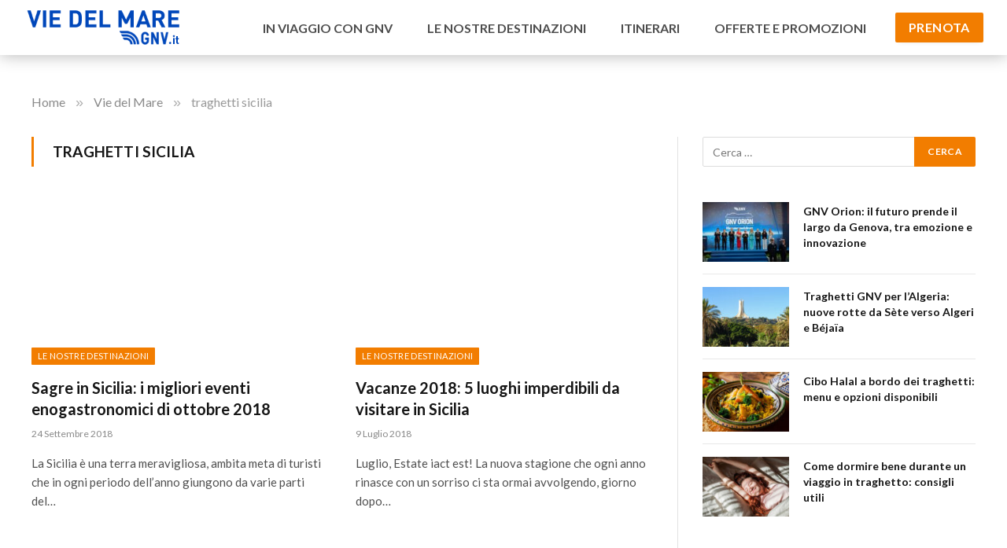

--- FILE ---
content_type: text/html; charset=UTF-8
request_url: https://viedelmare.gnv.it/tag/traghetti-sicilia/page/2/
body_size: 12365
content:
<!DOCTYPE html>
<html lang="it-IT" class="s-light site-s-light">

<head>

	<meta charset="UTF-8" />
	<meta name="viewport" content="width=device-width, initial-scale=1" />
	<!-- Google Tag Manager -->
<script>(function(w,d,s,l,i){w[l]=w[l]||[];w[l].push({'gtm.start':
new Date().getTime(),event:'gtm.js'});var f=d.getElementsByTagName(s)[0],
j=d.createElement(s),dl=l!='dataLayer'?'&l='+l:'';j.async=true;j.src=
'https://www.googletagmanager.com/gtm.js?id='+i+dl;f.parentNode.insertBefore(j,f);
})(window,document,'script','dataLayer','GTM-5NJCQ9');</script>
<!-- End Google Tag Manager -->

	<meta name='robots' content='noindex, follow' />

	<!-- This site is optimized with the Yoast SEO plugin v26.8 - https://yoast.com/product/yoast-seo-wordpress/ -->
	<title>traghetti sicilia Archivi | Pagina 2 di 2 | Vie Del Mare</title>
	<meta property="og:locale" content="it_IT" />
	<meta property="og:type" content="article" />
	<meta property="og:title" content="traghetti sicilia Archivi | Pagina 2 di 2 | Vie Del Mare" />
	<meta property="og:url" content="https://viedelmare.gnv.it/tag/traghetti-sicilia/" />
	<meta property="og:site_name" content="Vie Del Mare" />
	<meta name="twitter:card" content="summary_large_image" />
	<script type="application/ld+json" class="yoast-schema-graph">{"@context":"https://schema.org","@graph":[{"@type":"CollectionPage","@id":"https://viedelmare.gnv.it/tag/traghetti-sicilia/","url":"https://viedelmare.gnv.it/tag/traghetti-sicilia/page/2/","name":"traghetti sicilia Archivi | Pagina 2 di 2 | Vie Del Mare","isPartOf":{"@id":"https://viedelmare.gnv.it/#website"},"primaryImageOfPage":{"@id":"https://viedelmare.gnv.it/tag/traghetti-sicilia/page/2/#primaryimage"},"image":{"@id":"https://viedelmare.gnv.it/tag/traghetti-sicilia/page/2/#primaryimage"},"thumbnailUrl":"","breadcrumb":{"@id":"https://viedelmare.gnv.it/tag/traghetti-sicilia/page/2/#breadcrumb"},"inLanguage":"it-IT"},{"@type":"ImageObject","inLanguage":"it-IT","@id":"https://viedelmare.gnv.it/tag/traghetti-sicilia/page/2/#primaryimage","url":"","contentUrl":""},{"@type":"BreadcrumbList","@id":"https://viedelmare.gnv.it/tag/traghetti-sicilia/page/2/#breadcrumb","itemListElement":[{"@type":"ListItem","position":1,"name":"Viedelmare","item":"https://viedelmare.gnv.it/"},{"@type":"ListItem","position":2,"name":"traghetti sicilia"}]},{"@type":"WebSite","@id":"https://viedelmare.gnv.it/#website","url":"https://viedelmare.gnv.it/","name":"Vie Del Mare","description":"GNV.it","potentialAction":[{"@type":"SearchAction","target":{"@type":"EntryPoint","urlTemplate":"https://viedelmare.gnv.it/?s={search_term_string}"},"query-input":{"@type":"PropertyValueSpecification","valueRequired":true,"valueName":"search_term_string"}}],"inLanguage":"it-IT"}]}</script>
	<!-- / Yoast SEO plugin. -->


<link rel='dns-prefetch' href='//fonts.googleapis.com' />
<style id='wp-img-auto-sizes-contain-inline-css' type='text/css'>
img:is([sizes=auto i],[sizes^="auto," i]){contain-intrinsic-size:3000px 1500px}
/*# sourceURL=wp-img-auto-sizes-contain-inline-css */
</style>
<style id='wp-emoji-styles-inline-css' type='text/css'>

	img.wp-smiley, img.emoji {
		display: inline !important;
		border: none !important;
		box-shadow: none !important;
		height: 1em !important;
		width: 1em !important;
		margin: 0 0.07em !important;
		vertical-align: -0.1em !important;
		background: none !important;
		padding: 0 !important;
	}
/*# sourceURL=wp-emoji-styles-inline-css */
</style>
<link rel='stylesheet' id='wp-block-library-css' href='https://viedelmare.gnv.it/wp-includes/css/dist/block-library/style.min.css?ver=6.9' type='text/css' media='all' />
<style id='classic-theme-styles-inline-css' type='text/css'>
/*! This file is auto-generated */
.wp-block-button__link{color:#fff;background-color:#32373c;border-radius:9999px;box-shadow:none;text-decoration:none;padding:calc(.667em + 2px) calc(1.333em + 2px);font-size:1.125em}.wp-block-file__button{background:#32373c;color:#fff;text-decoration:none}
/*# sourceURL=/wp-includes/css/classic-themes.min.css */
</style>
<style id='global-styles-inline-css' type='text/css'>
:root{--wp--preset--aspect-ratio--square: 1;--wp--preset--aspect-ratio--4-3: 4/3;--wp--preset--aspect-ratio--3-4: 3/4;--wp--preset--aspect-ratio--3-2: 3/2;--wp--preset--aspect-ratio--2-3: 2/3;--wp--preset--aspect-ratio--16-9: 16/9;--wp--preset--aspect-ratio--9-16: 9/16;--wp--preset--color--black: #000000;--wp--preset--color--cyan-bluish-gray: #abb8c3;--wp--preset--color--white: #ffffff;--wp--preset--color--pale-pink: #f78da7;--wp--preset--color--vivid-red: #cf2e2e;--wp--preset--color--luminous-vivid-orange: #ff6900;--wp--preset--color--luminous-vivid-amber: #fcb900;--wp--preset--color--light-green-cyan: #7bdcb5;--wp--preset--color--vivid-green-cyan: #00d084;--wp--preset--color--pale-cyan-blue: #8ed1fc;--wp--preset--color--vivid-cyan-blue: #0693e3;--wp--preset--color--vivid-purple: #9b51e0;--wp--preset--gradient--vivid-cyan-blue-to-vivid-purple: linear-gradient(135deg,rgb(6,147,227) 0%,rgb(155,81,224) 100%);--wp--preset--gradient--light-green-cyan-to-vivid-green-cyan: linear-gradient(135deg,rgb(122,220,180) 0%,rgb(0,208,130) 100%);--wp--preset--gradient--luminous-vivid-amber-to-luminous-vivid-orange: linear-gradient(135deg,rgb(252,185,0) 0%,rgb(255,105,0) 100%);--wp--preset--gradient--luminous-vivid-orange-to-vivid-red: linear-gradient(135deg,rgb(255,105,0) 0%,rgb(207,46,46) 100%);--wp--preset--gradient--very-light-gray-to-cyan-bluish-gray: linear-gradient(135deg,rgb(238,238,238) 0%,rgb(169,184,195) 100%);--wp--preset--gradient--cool-to-warm-spectrum: linear-gradient(135deg,rgb(74,234,220) 0%,rgb(151,120,209) 20%,rgb(207,42,186) 40%,rgb(238,44,130) 60%,rgb(251,105,98) 80%,rgb(254,248,76) 100%);--wp--preset--gradient--blush-light-purple: linear-gradient(135deg,rgb(255,206,236) 0%,rgb(152,150,240) 100%);--wp--preset--gradient--blush-bordeaux: linear-gradient(135deg,rgb(254,205,165) 0%,rgb(254,45,45) 50%,rgb(107,0,62) 100%);--wp--preset--gradient--luminous-dusk: linear-gradient(135deg,rgb(255,203,112) 0%,rgb(199,81,192) 50%,rgb(65,88,208) 100%);--wp--preset--gradient--pale-ocean: linear-gradient(135deg,rgb(255,245,203) 0%,rgb(182,227,212) 50%,rgb(51,167,181) 100%);--wp--preset--gradient--electric-grass: linear-gradient(135deg,rgb(202,248,128) 0%,rgb(113,206,126) 100%);--wp--preset--gradient--midnight: linear-gradient(135deg,rgb(2,3,129) 0%,rgb(40,116,252) 100%);--wp--preset--font-size--small: 13px;--wp--preset--font-size--medium: 20px;--wp--preset--font-size--large: 36px;--wp--preset--font-size--x-large: 42px;--wp--preset--spacing--20: 0.44rem;--wp--preset--spacing--30: 0.67rem;--wp--preset--spacing--40: 1rem;--wp--preset--spacing--50: 1.5rem;--wp--preset--spacing--60: 2.25rem;--wp--preset--spacing--70: 3.38rem;--wp--preset--spacing--80: 5.06rem;--wp--preset--shadow--natural: 6px 6px 9px rgba(0, 0, 0, 0.2);--wp--preset--shadow--deep: 12px 12px 50px rgba(0, 0, 0, 0.4);--wp--preset--shadow--sharp: 6px 6px 0px rgba(0, 0, 0, 0.2);--wp--preset--shadow--outlined: 6px 6px 0px -3px rgb(255, 255, 255), 6px 6px rgb(0, 0, 0);--wp--preset--shadow--crisp: 6px 6px 0px rgb(0, 0, 0);}:where(.is-layout-flex){gap: 0.5em;}:where(.is-layout-grid){gap: 0.5em;}body .is-layout-flex{display: flex;}.is-layout-flex{flex-wrap: wrap;align-items: center;}.is-layout-flex > :is(*, div){margin: 0;}body .is-layout-grid{display: grid;}.is-layout-grid > :is(*, div){margin: 0;}:where(.wp-block-columns.is-layout-flex){gap: 2em;}:where(.wp-block-columns.is-layout-grid){gap: 2em;}:where(.wp-block-post-template.is-layout-flex){gap: 1.25em;}:where(.wp-block-post-template.is-layout-grid){gap: 1.25em;}.has-black-color{color: var(--wp--preset--color--black) !important;}.has-cyan-bluish-gray-color{color: var(--wp--preset--color--cyan-bluish-gray) !important;}.has-white-color{color: var(--wp--preset--color--white) !important;}.has-pale-pink-color{color: var(--wp--preset--color--pale-pink) !important;}.has-vivid-red-color{color: var(--wp--preset--color--vivid-red) !important;}.has-luminous-vivid-orange-color{color: var(--wp--preset--color--luminous-vivid-orange) !important;}.has-luminous-vivid-amber-color{color: var(--wp--preset--color--luminous-vivid-amber) !important;}.has-light-green-cyan-color{color: var(--wp--preset--color--light-green-cyan) !important;}.has-vivid-green-cyan-color{color: var(--wp--preset--color--vivid-green-cyan) !important;}.has-pale-cyan-blue-color{color: var(--wp--preset--color--pale-cyan-blue) !important;}.has-vivid-cyan-blue-color{color: var(--wp--preset--color--vivid-cyan-blue) !important;}.has-vivid-purple-color{color: var(--wp--preset--color--vivid-purple) !important;}.has-black-background-color{background-color: var(--wp--preset--color--black) !important;}.has-cyan-bluish-gray-background-color{background-color: var(--wp--preset--color--cyan-bluish-gray) !important;}.has-white-background-color{background-color: var(--wp--preset--color--white) !important;}.has-pale-pink-background-color{background-color: var(--wp--preset--color--pale-pink) !important;}.has-vivid-red-background-color{background-color: var(--wp--preset--color--vivid-red) !important;}.has-luminous-vivid-orange-background-color{background-color: var(--wp--preset--color--luminous-vivid-orange) !important;}.has-luminous-vivid-amber-background-color{background-color: var(--wp--preset--color--luminous-vivid-amber) !important;}.has-light-green-cyan-background-color{background-color: var(--wp--preset--color--light-green-cyan) !important;}.has-vivid-green-cyan-background-color{background-color: var(--wp--preset--color--vivid-green-cyan) !important;}.has-pale-cyan-blue-background-color{background-color: var(--wp--preset--color--pale-cyan-blue) !important;}.has-vivid-cyan-blue-background-color{background-color: var(--wp--preset--color--vivid-cyan-blue) !important;}.has-vivid-purple-background-color{background-color: var(--wp--preset--color--vivid-purple) !important;}.has-black-border-color{border-color: var(--wp--preset--color--black) !important;}.has-cyan-bluish-gray-border-color{border-color: var(--wp--preset--color--cyan-bluish-gray) !important;}.has-white-border-color{border-color: var(--wp--preset--color--white) !important;}.has-pale-pink-border-color{border-color: var(--wp--preset--color--pale-pink) !important;}.has-vivid-red-border-color{border-color: var(--wp--preset--color--vivid-red) !important;}.has-luminous-vivid-orange-border-color{border-color: var(--wp--preset--color--luminous-vivid-orange) !important;}.has-luminous-vivid-amber-border-color{border-color: var(--wp--preset--color--luminous-vivid-amber) !important;}.has-light-green-cyan-border-color{border-color: var(--wp--preset--color--light-green-cyan) !important;}.has-vivid-green-cyan-border-color{border-color: var(--wp--preset--color--vivid-green-cyan) !important;}.has-pale-cyan-blue-border-color{border-color: var(--wp--preset--color--pale-cyan-blue) !important;}.has-vivid-cyan-blue-border-color{border-color: var(--wp--preset--color--vivid-cyan-blue) !important;}.has-vivid-purple-border-color{border-color: var(--wp--preset--color--vivid-purple) !important;}.has-vivid-cyan-blue-to-vivid-purple-gradient-background{background: var(--wp--preset--gradient--vivid-cyan-blue-to-vivid-purple) !important;}.has-light-green-cyan-to-vivid-green-cyan-gradient-background{background: var(--wp--preset--gradient--light-green-cyan-to-vivid-green-cyan) !important;}.has-luminous-vivid-amber-to-luminous-vivid-orange-gradient-background{background: var(--wp--preset--gradient--luminous-vivid-amber-to-luminous-vivid-orange) !important;}.has-luminous-vivid-orange-to-vivid-red-gradient-background{background: var(--wp--preset--gradient--luminous-vivid-orange-to-vivid-red) !important;}.has-very-light-gray-to-cyan-bluish-gray-gradient-background{background: var(--wp--preset--gradient--very-light-gray-to-cyan-bluish-gray) !important;}.has-cool-to-warm-spectrum-gradient-background{background: var(--wp--preset--gradient--cool-to-warm-spectrum) !important;}.has-blush-light-purple-gradient-background{background: var(--wp--preset--gradient--blush-light-purple) !important;}.has-blush-bordeaux-gradient-background{background: var(--wp--preset--gradient--blush-bordeaux) !important;}.has-luminous-dusk-gradient-background{background: var(--wp--preset--gradient--luminous-dusk) !important;}.has-pale-ocean-gradient-background{background: var(--wp--preset--gradient--pale-ocean) !important;}.has-electric-grass-gradient-background{background: var(--wp--preset--gradient--electric-grass) !important;}.has-midnight-gradient-background{background: var(--wp--preset--gradient--midnight) !important;}.has-small-font-size{font-size: var(--wp--preset--font-size--small) !important;}.has-medium-font-size{font-size: var(--wp--preset--font-size--medium) !important;}.has-large-font-size{font-size: var(--wp--preset--font-size--large) !important;}.has-x-large-font-size{font-size: var(--wp--preset--font-size--x-large) !important;}
:where(.wp-block-post-template.is-layout-flex){gap: 1.25em;}:where(.wp-block-post-template.is-layout-grid){gap: 1.25em;}
:where(.wp-block-term-template.is-layout-flex){gap: 1.25em;}:where(.wp-block-term-template.is-layout-grid){gap: 1.25em;}
:where(.wp-block-columns.is-layout-flex){gap: 2em;}:where(.wp-block-columns.is-layout-grid){gap: 2em;}
:root :where(.wp-block-pullquote){font-size: 1.5em;line-height: 1.6;}
/*# sourceURL=global-styles-inline-css */
</style>
<link rel='stylesheet' id='smartmag-core-css' href='https://viedelmare.gnv.it/wp-content/themes/smart-mag/style.css?ver=5.2.0' type='text/css' media='all' />
<style id='smartmag-core-inline-css' type='text/css'>
:root { --c-main: #f27d00;
--c-main-rgb: 242,125,0;
--text-font: "Lato", system-ui, -apple-system, "Segoe UI", Arial, sans-serif;
--body-font: "Lato", system-ui, -apple-system, "Segoe UI", Arial, sans-serif; }
.breadcrumbs { margin-top: 50px; font-size: 16px; }
.smart-head-main .smart-head-mid { --head-h: 70px; background-color: #ffffff; }
.navigation-main .menu > li > a { font-size: 16px; text-transform: uppercase; letter-spacing: 0em; }
.navigation-main { --nav-items-space: 22px; }
.s-light .navigation-main { --c-nav: #4d4d4d; }
.mobile-menu { text-transform: uppercase; }
.smart-head-main { --c-hamburger: #0b244d; }
.smart-head-mobile { --c-hamburger: #0b244d; }
.smart-head .ts-button1 { font-family: "Lato", system-ui, -apple-system, "Segoe UI", Arial, sans-serif; font-size: 16px; }
.main-footer .upper-footer { background-color: #082d6b; }
.upper-footer { color: #ffffff; }
.main-footer .lower-footer { background-color: #0b244d; }
.lower-footer { color: #ffffff; }
.main-footer .lower-footer { --c-links: #ffffff; --c-foot-menu: #ffffff; }
.block-head-c .heading { font-size: 40px; text-transform: initial; }
.block-head-c { --space-below: 19px; }
.post-meta-single .meta-item, .post-meta-single .text-in { font-size: 16px; }
.entry-content { font-size: 18px; }
.site-s-light .entry-content { color: #4d4d4d; }
.site-s-light .post-content { --c-headings: #f27d00; }
.the-page-heading { font-size: 40px; }
.category .feat-grid { --grid-gap: 20px; }
@media (min-width: 940px) and (max-width: 1200px) { .navigation-main .menu > li > a { font-size: calc(10px + (16px - 10px) * .7); } }


/*# sourceURL=smartmag-core-inline-css */
</style>
<link rel='stylesheet' id='magnific-popup-css' href='https://viedelmare.gnv.it/wp-content/themes/smart-mag/css/lightbox.css?ver=5.2.0' type='text/css' media='all' />
<link rel='stylesheet' id='smartmag-icons-css' href='https://viedelmare.gnv.it/wp-content/themes/smart-mag/css/icons/icons.css?ver=5.2.0' type='text/css' media='all' />
<link rel='stylesheet' id='smart-mag-child-css' href='https://viedelmare.gnv.it/wp-content/themes/smart-mag-child/style.css?ver=1.0' type='text/css' media='all' />
<link rel='stylesheet' id='smartmag-gfonts-custom-css' href='https://fonts.googleapis.com/css?family=Lato%3A400%2C500%2C600%2C700' type='text/css' media='all' />
<script type="text/javascript" src="https://viedelmare.gnv.it/wp-includes/js/jquery/jquery.min.js?ver=3.7.1" id="jquery-core-js"></script>
<script type="text/javascript" src="https://viedelmare.gnv.it/wp-includes/js/jquery/jquery-migrate.min.js?ver=3.4.1" id="jquery-migrate-js"></script>
<link rel="https://api.w.org/" href="https://viedelmare.gnv.it/wp-json/" /><link rel="alternate" title="JSON" type="application/json" href="https://viedelmare.gnv.it/wp-json/wp/v2/tags/102" /><link rel="EditURI" type="application/rsd+xml" title="RSD" href="https://viedelmare.gnv.it/xmlrpc.php?rsd" />
<meta name="generator" content="WordPress 6.9" />

		<script>
		var BunyadSchemeKey = 'bunyad-scheme';
		(() => {
			const d = document.documentElement;
			const c = d.classList;
			const scheme = localStorage.getItem(BunyadSchemeKey);
			if (scheme) {
				d.dataset.origClass = c;
				scheme === 'dark' ? c.remove('s-light', 'site-s-light') : c.remove('s-dark', 'site-s-dark');
				c.add('site-s-' + scheme, 's-' + scheme);
			}
		})();
		</script>
		<meta name="generator" content="Elementor 3.33.4; features: additional_custom_breakpoints; settings: css_print_method-external, google_font-enabled, font_display-auto">
			<style>
				.e-con.e-parent:nth-of-type(n+4):not(.e-lazyloaded):not(.e-no-lazyload),
				.e-con.e-parent:nth-of-type(n+4):not(.e-lazyloaded):not(.e-no-lazyload) * {
					background-image: none !important;
				}
				@media screen and (max-height: 1024px) {
					.e-con.e-parent:nth-of-type(n+3):not(.e-lazyloaded):not(.e-no-lazyload),
					.e-con.e-parent:nth-of-type(n+3):not(.e-lazyloaded):not(.e-no-lazyload) * {
						background-image: none !important;
					}
				}
				@media screen and (max-height: 640px) {
					.e-con.e-parent:nth-of-type(n+2):not(.e-lazyloaded):not(.e-no-lazyload),
					.e-con.e-parent:nth-of-type(n+2):not(.e-lazyloaded):not(.e-no-lazyload) * {
						background-image: none !important;
					}
				}
			</style>
			<link rel="icon" href="https://viedelmare.gnv.it/wp-content/uploads/2021/05/favicon.png" sizes="32x32" />
<link rel="icon" href="https://viedelmare.gnv.it/wp-content/uploads/2021/05/favicon.png" sizes="192x192" />
<link rel="apple-touch-icon" href="https://viedelmare.gnv.it/wp-content/uploads/2021/05/favicon.png" />
<meta name="msapplication-TileImage" content="https://viedelmare.gnv.it/wp-content/uploads/2021/05/favicon.png" />


</head>

<body class="archive paged tag tag-traghetti-sicilia tag-102 paged-2 tag-paged-2 wp-theme-smart-mag wp-child-theme-smart-mag-child has-sb-sep layout-normal elementor-default elementor-kit-9284">
<!-- Google Tag Manager (noscript) -->
<noscript><iframe src="https://www.googletagmanager.com/ns.html?id=GTM-5NJCQ9"
height="0" width="0" style="display:none;visibility:hidden"></iframe></noscript>
<!-- End Google Tag Manager (noscript) -->


<div class="main-wrap">

	
<div class="off-canvas-backdrop"></div>
<div class="mobile-menu-container off-canvas hide-widgets-sm hide-menu-lg" id="off-canvas">

	<div class="off-canvas-head">
		<a href="#" class="close"><i class="tsi tsi-times"></i></a>

		<div class="ts-logo">
					</div>
	</div>

	<div class="off-canvas-content">

					<ul class="mobile-menu"></ul>
		
		
		
		<div class="spc-social spc-social-b smart-head-social">
		
			
				<a href="https://www.facebook.com/GNV/" class="link s-facebook" target="_blank" rel="noopener">
					<i class="icon tsi tsi-facebook"></i>
					<span class="visuallyhidden">Facebook</span>
				</a>
									
			
				<a href="https://twitter.com/GNVtraghetti" class="link s-twitter" target="_blank" rel="noopener">
					<i class="icon tsi tsi-twitter"></i>
					<span class="visuallyhidden">Twitter</span>
				</a>
									
			
				<a href="https://www.instagram.com/gnvferries/" class="link s-instagram" target="_blank" rel="noopener">
					<i class="icon tsi tsi-instagram"></i>
					<span class="visuallyhidden">Instagram</span>
				</a>
									
			
		</div>

		
	</div>

</div>
<div class="smart-head smart-head-b smart-head-main" id="smart-head" data-sticky="mid" data-sticky-type="fixed">
	
	<div class="smart-head-row smart-head-mid s-dark smart-head-row-full">

		<div class="inner full">

							
				<div class="items items-left ">
					<a href="https://viedelmare.gnv.it/" title="Vie Del Mare" rel="home" class="logo-link ts-logo">
		<span>
			
				
					
					<img src="https://viedelmare.gnv.it/wp-content/uploads/2021/05/Logo-VieDelMare-GNV_300.png" class="logo-image" alt="Vie Del Mare" />

									 
					</span>
	</a>				</div>

							
				<div class="items items-center empty">
								</div>

							
				<div class="items items-right ">
					<div class="nav-wrap">
		<nav class="navigation navigation-main nav-hov-a">
			<ul id="menu-main-menu" class="menu"><li id="menu-item-9296" class="menu-item menu-item-type-taxonomy menu-item-object-category menu-cat-11 menu-item-9296"><a href="https://viedelmare.gnv.it/in-viaggio-con-gnv/">In Viaggio con GNV</a></li>
<li id="menu-item-9297" class="menu-item menu-item-type-taxonomy menu-item-object-category menu-cat-3 menu-item-9297"><a href="https://viedelmare.gnv.it/le-nostre-destinazioni/">Le Nostre Destinazioni</a></li>
<li id="menu-item-9299" class="menu-item menu-item-type-taxonomy menu-item-object-category menu-cat-27 menu-item-9299"><a href="https://viedelmare.gnv.it/itinerari/">Itinerari</a></li>
<li id="menu-item-9370" class="menu-item menu-item-type-custom menu-item-object-custom menu-item-9370"><a target="_blank" href="https://www.gnv.it/it">Offerte e Promozioni</a></li>
</ul>		</nav>
	</div>

	<a href="https://www.gnv.it/it" class="ts-button ts-button-a ts-button1" target="_blank" rel="noopener">
		Prenota	</a>
				</div>

						
		</div>
	</div>

	</div>
<div class="smart-head smart-head-a smart-head-mobile" id="smart-head-mobile" data-sticky="mid" data-sticky-type>
	
	<div class="smart-head-row smart-head-mid smart-head-row-3 is-light smart-head-row-full">

		<div class="inner wrap">

							
				<div class="items items-left ">
				
<button class="offcanvas-toggle has-icon" type="button" aria-label="Menu">
	<span class="hamburger-icon hamburger-icon-a">
		<span class="inner"></span>
	</span>
</button>				</div>

							
				<div class="items items-center ">
					<a href="https://viedelmare.gnv.it/" title="Vie Del Mare" rel="home" class="logo-link ts-logo">
		<span>
			
				
					
					<img src="https://viedelmare.gnv.it/wp-content/uploads/2021/05/Logo-VieDelMare-GNV_300.png" class="logo-image" alt="Vie Del Mare" />

									 
					</span>
	</a>				</div>

							
				<div class="items items-right ">
				

	<a href="#" class="search-icon has-icon-only is-icon" title="Search">
		<i class="tsi tsi-search"></i>
	</a>

				</div>

						
		</div>
	</div>

	</div>

	<nav class="breadcrumbs is-full-width breadcrumbs-a" id="breadcrumb">
		<div class="inner ts-contain ">
							<span class="">
									<a href="https://www.gnv.it">
								Home									</a>
								</span>

								<span class="delim">»</span>
							<span class="">
									<a href="https://viedelmare.gnv.it">
								Vie del Mare									</a>
								</span>

								<span class="delim">»</span>
							<span class="current">
								traghetti sicilia								</span>

					</div>
	</nav>

<div class="main ts-contain cf right-sidebar">
	<div class="ts-row">
		<div class="col-8 main-content">

					<h1 class="archive-heading">
				<span>traghetti sicilia</span>			</h1>
				
			
					
				<section class="block-wrap block-grid mb-none" data-id="1">

				
			<div class="block-content">
					
	<div class="loop loop-grid loop-grid-base grid grid-2 md:grid-2 xs:grid-1">

					
<article class="l-post  grid-base-post grid-post">

	
			<div class="media">

		
			<a href="https://viedelmare.gnv.it/le-nostre-destinazioni/eventi-sagre-sicilia-ottobre-2018/" class="image-link media-ratio ratio-16-9" title="Sagre in Sicilia: i migliori eventi enogastronomici di ottobre 2018"></a>			
			
			
							
				<span class="cat-labels cat-labels-overlay c-overlay p-bot-left">
				<a href="https://viedelmare.gnv.it/le-nostre-destinazioni/" class="category term-color-3" rel="category">Le Nostre Destinazioni</a>
			</span>
						
			
		
		</div>
	

	
		<div class="content">

			<div class="post-meta post-meta-a has-below"><h2 class="is-title post-title"><a href="https://viedelmare.gnv.it/le-nostre-destinazioni/eventi-sagre-sicilia-ottobre-2018/">Sagre in Sicilia: i migliori eventi enogastronomici di ottobre 2018</a></h2><div class="post-meta-items meta-below"><span class="meta-item date"><span class="date-link"><time class="post-date" datetime="2018-09-24T12:43:38+02:00">24 Settembre 2018</time></span></span></div></div>			
						
				<div class="excerpt">
					<p>La Sicilia è una terra meravigliosa, ambita meta di turisti che in ogni periodo dell’anno giungono da varie parti del&hellip;</p>
				</div>
			
			
			
		</div>

	
</article>					
<article class="l-post  grid-base-post grid-post">

	
			<div class="media">

		
			<a href="https://viedelmare.gnv.it/le-nostre-destinazioni/vacanze-2018-cosa-vedere-sicilia-luoghi-visitare/" class="image-link media-ratio ratio-16-9" title="Vacanze 2018: 5 luoghi imperdibili da visitare in Sicilia"></a>			
			
			
							
				<span class="cat-labels cat-labels-overlay c-overlay p-bot-left">
				<a href="https://viedelmare.gnv.it/le-nostre-destinazioni/" class="category term-color-3" rel="category">Le Nostre Destinazioni</a>
			</span>
						
			
		
		</div>
	

	
		<div class="content">

			<div class="post-meta post-meta-a has-below"><h2 class="is-title post-title"><a href="https://viedelmare.gnv.it/le-nostre-destinazioni/vacanze-2018-cosa-vedere-sicilia-luoghi-visitare/">Vacanze 2018: 5 luoghi imperdibili da visitare in Sicilia</a></h2><div class="post-meta-items meta-below"><span class="meta-item date"><span class="date-link"><time class="post-date" datetime="2018-07-09T12:41:08+02:00">9 Luglio 2018</time></span></span></div></div>			
						
				<div class="excerpt">
					<p>Luglio, Estate iact est! La nuova stagione che ogni anno rinasce con un sorriso ci sta ormai avvolgendo, giorno dopo&hellip;</p>
				</div>
			
			
			
		</div>

	
</article>					
<article class="l-post  grid-base-post grid-post">

	
			<div class="media">

		
			<a href="https://viedelmare.gnv.it/in-viaggio-con-gnv/vacanza-cane-viaggiare-traghetto-animali-domestici-2018/" class="image-link media-ratio ratio-16-9" title="Vacanza con il cane? I vantaggi di viaggiare con i traghetti GNV"></a>			
			
			
							
				<span class="cat-labels cat-labels-overlay c-overlay p-bot-left">
				<a href="https://viedelmare.gnv.it/in-viaggio-con-gnv/" class="category term-color-11" rel="category">In Viaggio con GNV</a>
			</span>
						
			
		
		</div>
	

	
		<div class="content">

			<div class="post-meta post-meta-a has-below"><h2 class="is-title post-title"><a href="https://viedelmare.gnv.it/in-viaggio-con-gnv/vacanza-cane-viaggiare-traghetto-animali-domestici-2018/">Vacanza con il cane? I vantaggi di viaggiare con i traghetti GNV</a></h2><div class="post-meta-items meta-below"><span class="meta-item date"><span class="date-link"><time class="post-date" datetime="2018-06-12T18:05:35+02:00">12 Giugno 2018</time></span></span></div></div>			
						
				<div class="excerpt">
					<p>L’estate è ormai alle porte e, come ogni anno, è finalmente arrivato il momento di scegliere una destinazione per le&hellip;</p>
				</div>
			
			
			
		</div>

	
</article>					
<article class="l-post  grid-base-post grid-post">

	
			<div class="media">

		
			<a href="https://viedelmare.gnv.it/eventi/cous-cous-fest-2017-programma/" class="image-link media-ratio ratio-16-9" title="Cous Cous Fest 2017 a San Vito Lo Capo: programma ed eventi"></a>			
			
			
							
				<span class="cat-labels cat-labels-overlay c-overlay p-bot-left">
				<a href="https://viedelmare.gnv.it/eventi/" class="category term-color-21" rel="category">Eventi</a>
			</span>
						
			
		
		</div>
	

	
		<div class="content">

			<div class="post-meta post-meta-a has-below"><h2 class="is-title post-title"><a href="https://viedelmare.gnv.it/eventi/cous-cous-fest-2017-programma/">Cous Cous Fest 2017 a San Vito Lo Capo: programma ed eventi</a></h2><div class="post-meta-items meta-below"><span class="meta-item date"><span class="date-link"><time class="post-date" datetime="2017-09-13T10:32:27+02:00">13 Settembre 2017</time></span></span></div></div>			
						
				<div class="excerpt">
					<p>Il Cous Cous Fest è la festa internazionale dell’integrazione culturale di San Vito lo Capo, in provincia di Trapani. L’edizione&hellip;</p>
				</div>
			
			
			
		</div>

	
</article>					
<article class="l-post  grid-base-post grid-post">

	
			<div class="media">

		
			<a href="https://viedelmare.gnv.it/itinerari/cosa-vedere-e-fare-a-palermo-i-consigli-per-le-vostre-vacanze/" class="image-link media-ratio ratio-16-9" title="Cosa vedere e fare a Palermo? I consigli per le vostre vacanze"></a>			
			
			
							
				<span class="cat-labels cat-labels-overlay c-overlay p-bot-left">
				<a href="https://viedelmare.gnv.it/itinerari/" class="category term-color-27" rel="category">Itinerari</a>
			</span>
						
			
		
		</div>
	

	
		<div class="content">

			<div class="post-meta post-meta-a has-below"><h2 class="is-title post-title"><a href="https://viedelmare.gnv.it/itinerari/cosa-vedere-e-fare-a-palermo-i-consigli-per-le-vostre-vacanze/">Cosa vedere e fare a Palermo? I consigli per le vostre vacanze</a></h2><div class="post-meta-items meta-below"><span class="meta-item date"><span class="date-link"><time class="post-date" datetime="2017-08-10T10:30:56+02:00">10 Agosto 2017</time></span></span></div></div>			
						
				<div class="excerpt">
					<p>Palermo è famosa in tutto il modo per la bellezza delle sue spiagge e del suo centro storico. Se state&hellip;</p>
				</div>
			
			
			
		</div>

	
</article>					
<article class="l-post  grid-base-post grid-post">

	
			<div class="media">

		
			<a href="https://viedelmare.gnv.it/itinerari/vacanze-a-settembre-2017-dove-andare/" class="image-link media-ratio ratio-16-9" title="Vacanze a settembre 2017: dove andare?"></a>			
			
			
							
				<span class="cat-labels cat-labels-overlay c-overlay p-bot-left">
				<a href="https://viedelmare.gnv.it/itinerari/" class="category term-color-27" rel="category">Itinerari</a>
			</span>
						
			
		
		</div>
	

	
		<div class="content">

			<div class="post-meta post-meta-a has-below"><h2 class="is-title post-title"><a href="https://viedelmare.gnv.it/itinerari/vacanze-a-settembre-2017-dove-andare/">Vacanze a settembre 2017: dove andare?</a></h2><div class="post-meta-items meta-below"><span class="meta-item date"><span class="date-link"><time class="post-date" datetime="2017-08-01T10:30:22+02:00">1 Agosto 2017</time></span></span></div></div>			
						
				<div class="excerpt">
					<p>Se desiderate viaggiare tra località mozzafiato ma a prezzi convenienti, una vacanza a settembre è la soluzione ideale per voi.&hellip;</p>
				</div>
			
			
			
		</div>

	
</article>					
<article class="l-post  grid-base-post grid-post">

	
			<div class="media">

		
			<a href="https://viedelmare.gnv.it/le-nostre-destinazioni/traghetti-sicilia-scegli-gnv-per-tuo-viaggio/" class="image-link media-ratio ratio-16-9" title="Traghetti Sicilia: scegli GNV per il tuo viaggio"></a>			
			
			
							
				<span class="cat-labels cat-labels-overlay c-overlay p-bot-left">
				<a href="https://viedelmare.gnv.it/le-nostre-destinazioni/" class="category term-color-3" rel="category">Le Nostre Destinazioni</a>
			</span>
						
			
		
		</div>
	

	
		<div class="content">

			<div class="post-meta post-meta-a has-below"><h2 class="is-title post-title"><a href="https://viedelmare.gnv.it/le-nostre-destinazioni/traghetti-sicilia-scegli-gnv-per-tuo-viaggio/">Traghetti Sicilia: scegli GNV per il tuo viaggio</a></h2><div class="post-meta-items meta-below"><span class="meta-item date"><span class="date-link"><time class="post-date" datetime="2014-07-08T11:15:45+02:00">8 Luglio 2014</time></span></span></div></div>			
						
				<div class="excerpt">
					<p>Raggiungere la Sicilia in traghetto è il modo migliore per portare con sé la propria automobile e girare l’isola in&hellip;</p>
				</div>
			
			
			
		</div>

	
</article>		
	</div>

	

	<nav class="main-pagination pagination-numbers" data-type="numbers">
		<a class="prev page-numbers" href="https://viedelmare.gnv.it/tag/traghetti-sicilia/"><i class="tsi tsi-angle-left"></i><span class="visuallyhidden">Previous</span></a>
<a class="page-numbers" href="https://viedelmare.gnv.it/tag/traghetti-sicilia/">1</a>
<span aria-current="page" class="page-numbers current">2</span>	</nav>

	
			</div>

		</section>
		
		</div>
		
				
	
	<aside class="col-4 main-sidebar has-sep" data-sticky="1">
	
			<div class="inner  theiaStickySidebar">
		
			<div id="search-2" class="widget widget_search"><form role="search" method="get" class="search-form" action="https://viedelmare.gnv.it/">
				<label>
					<span class="screen-reader-text">Ricerca per:</span>
					<input type="search" class="search-field" placeholder="Cerca &hellip;" value="" name="s" />
				</label>
				<input type="submit" class="search-submit" value="Cerca" />
			</form></div>
		<div id="smartmag-block-posts-small-2" class="widget ts-block-widget smartmag-widget-posts-small">		
		<div class="block">
					<section class="block-wrap block-posts-small block-sc mb-none" data-id="2">

				
			<div class="block-content">
				
	<div class="loop loop-small loop-small-a loop-sep loop-small-sep grid grid-1 md:grid-1 sm:grid-1 xs:grid-1">

					
<article class="l-post  small-a-post m-pos-left small-post">

	
			<div class="media">

		
			<a href="https://viedelmare.gnv.it/eventi/gnv-orion-il-futuro-prende-il-largo-da-genova-tra-emozione-e-innovazione/" class="image-link media-ratio ar-bunyad-thumb" title="GNV Orion: il futuro prende il largo da Genova, tra emozione e innovazione"><span data-bgsrc="https://viedelmare.gnv.it/wp-content/uploads/2025/08/dsc_6253-2-300x200.jpg" class="img bg-cover wp-post-image attachment-medium size-medium lazyload" data-bgset="https://viedelmare.gnv.it/wp-content/uploads/2025/08/dsc_6253-2-300x200.jpg 300w, https://viedelmare.gnv.it/wp-content/uploads/2025/08/dsc_6253-2-1024x683.jpg 1024w, https://viedelmare.gnv.it/wp-content/uploads/2025/08/dsc_6253-2-768x512.jpg 768w, https://viedelmare.gnv.it/wp-content/uploads/2025/08/dsc_6253-2-1536x1024.jpg 1536w, https://viedelmare.gnv.it/wp-content/uploads/2025/08/dsc_6253-2-2048x1365.jpg 2048w, https://viedelmare.gnv.it/wp-content/uploads/2025/08/dsc_6253-2-150x100.jpg 150w, https://viedelmare.gnv.it/wp-content/uploads/2025/08/dsc_6253-2-450x300.jpg 450w, https://viedelmare.gnv.it/wp-content/uploads/2025/08/dsc_6253-2-1200x800.jpg 1200w" data-sizes="(max-width: 110px) 100vw, 110px"></span></a>			
			
			
			
		
		</div>
	

	
		<div class="content">

			<div class="post-meta post-meta-a post-meta-left has-below"><h4 class="is-title post-title"><a href="https://viedelmare.gnv.it/eventi/gnv-orion-il-futuro-prende-il-largo-da-genova-tra-emozione-e-innovazione/">GNV Orion: il futuro prende il largo da Genova, tra emozione e innovazione</a></h4><div class="post-meta-items meta-below"><span class="meta-item date"><span class="date-link"><time class="post-date" datetime="2025-08-05T12:18:18+02:00">5 Agosto 2025</time></span></span></div></div>			
			
			
		</div>

	
</article>	
					
<article class="l-post  small-a-post m-pos-left small-post">

	
			<div class="media">

		
			<a href="https://viedelmare.gnv.it/le-nostre-destinazioni/nuove-rotte-gnv-per-lalgeria-da-sete-ad-algeri-e-bejaia/" class="image-link media-ratio ar-bunyad-thumb" title="Traghetti GNV per l’Algeria: nuove rotte da Sète verso Algeri e Béjaïa"><span data-bgsrc="https://viedelmare.gnv.it/wp-content/uploads/2025/04/Immagini_Algeria_2185x1372_2-300x188.jpg" class="img bg-cover wp-post-image attachment-medium size-medium lazyload" data-bgset="https://viedelmare.gnv.it/wp-content/uploads/2025/04/Immagini_Algeria_2185x1372_2-300x188.jpg 300w, https://viedelmare.gnv.it/wp-content/uploads/2025/04/Immagini_Algeria_2185x1372_2-1024x643.jpg 1024w, https://viedelmare.gnv.it/wp-content/uploads/2025/04/Immagini_Algeria_2185x1372_2-768x482.jpg 768w, https://viedelmare.gnv.it/wp-content/uploads/2025/04/Immagini_Algeria_2185x1372_2-1536x964.jpg 1536w, https://viedelmare.gnv.it/wp-content/uploads/2025/04/Immagini_Algeria_2185x1372_2-2048x1286.jpg 2048w, https://viedelmare.gnv.it/wp-content/uploads/2025/04/Immagini_Algeria_2185x1372_2-150x94.jpg 150w, https://viedelmare.gnv.it/wp-content/uploads/2025/04/Immagini_Algeria_2185x1372_2-450x283.jpg 450w, https://viedelmare.gnv.it/wp-content/uploads/2025/04/Immagini_Algeria_2185x1372_2-1200x754.jpg 1200w" data-sizes="(max-width: 110px) 100vw, 110px" role="img" aria-label="Monumento del Maqam Echahid ad Algeri"></span></a>			
			
			
			
		
		</div>
	

	
		<div class="content">

			<div class="post-meta post-meta-a post-meta-left has-below"><h4 class="is-title post-title"><a href="https://viedelmare.gnv.it/le-nostre-destinazioni/nuove-rotte-gnv-per-lalgeria-da-sete-ad-algeri-e-bejaia/">Traghetti GNV per l’Algeria: nuove rotte da Sète verso Algeri e Béjaïa</a></h4><div class="post-meta-items meta-below"><span class="meta-item date"><span class="date-link"><time class="post-date" datetime="2025-04-08T14:12:53+02:00">8 Aprile 2025</time></span></span></div></div>			
			
			
		</div>

	
</article>	
					
<article class="l-post  small-a-post m-pos-left small-post">

	
			<div class="media">

		
			<a href="https://viedelmare.gnv.it/in-viaggio-con-gnv/cibo-halal-cucina-opzioni-tratte-disponibili/" class="image-link media-ratio ar-bunyad-thumb" title="Cibo Halal a bordo dei traghetti: menu e opzioni disponibili"><span data-bgsrc="https://viedelmare.gnv.it/wp-content/uploads/2024/12/Tajine-di-cous-cous-con-calamari-e-verdure-300x194.jpg" class="img bg-cover wp-post-image attachment-medium size-medium lazyload" data-bgset="https://viedelmare.gnv.it/wp-content/uploads/2024/12/Tajine-di-cous-cous-con-calamari-e-verdure-300x194.jpg 300w, https://viedelmare.gnv.it/wp-content/uploads/2024/12/Tajine-di-cous-cous-con-calamari-e-verdure-1024x661.jpg 1024w, https://viedelmare.gnv.it/wp-content/uploads/2024/12/Tajine-di-cous-cous-con-calamari-e-verdure-768x496.jpg 768w, https://viedelmare.gnv.it/wp-content/uploads/2024/12/Tajine-di-cous-cous-con-calamari-e-verdure-150x97.jpg 150w, https://viedelmare.gnv.it/wp-content/uploads/2024/12/Tajine-di-cous-cous-con-calamari-e-verdure-450x291.jpg 450w, https://viedelmare.gnv.it/wp-content/uploads/2024/12/Tajine-di-cous-cous-con-calamari-e-verdure.jpg 1200w" data-sizes="(max-width: 110px) 100vw, 110px" role="img" aria-label="Tajine di cous cous con calamari e verdure"></span></a>			
			
			
			
		
		</div>
	

	
		<div class="content">

			<div class="post-meta post-meta-a post-meta-left has-below"><h4 class="is-title post-title"><a href="https://viedelmare.gnv.it/in-viaggio-con-gnv/cibo-halal-cucina-opzioni-tratte-disponibili/">Cibo Halal a bordo dei traghetti: menu e opzioni disponibili</a></h4><div class="post-meta-items meta-below"><span class="meta-item date"><span class="date-link"><time class="post-date" datetime="2024-12-30T11:28:54+01:00">30 Dicembre 2024</time></span></span></div></div>			
			
			
		</div>

	
</article>	
					
<article class="l-post  small-a-post m-pos-left small-post">

	
			<div class="media">

		
			<a href="https://viedelmare.gnv.it/in-viaggio-con-gnv/guida-completa-per-un-sonno-riposante-traghetto/" class="image-link media-ratio ar-bunyad-thumb" title="Come dormire bene durante un viaggio in traghetto: consigli utili"><span data-bgsrc="https://viedelmare.gnv.it/wp-content/uploads/2024/12/Girl-Stretching-arms-after-sleep-300x194.jpg" class="img bg-cover wp-post-image attachment-medium size-medium lazyload" data-bgset="https://viedelmare.gnv.it/wp-content/uploads/2024/12/Girl-Stretching-arms-after-sleep-300x194.jpg 300w, https://viedelmare.gnv.it/wp-content/uploads/2024/12/Girl-Stretching-arms-after-sleep-1024x661.jpg 1024w, https://viedelmare.gnv.it/wp-content/uploads/2024/12/Girl-Stretching-arms-after-sleep-768x496.jpg 768w, https://viedelmare.gnv.it/wp-content/uploads/2024/12/Girl-Stretching-arms-after-sleep-150x97.jpg 150w, https://viedelmare.gnv.it/wp-content/uploads/2024/12/Girl-Stretching-arms-after-sleep-450x291.jpg 450w, https://viedelmare.gnv.it/wp-content/uploads/2024/12/Girl-Stretching-arms-after-sleep.jpg 1200w" data-sizes="(max-width: 110px) 100vw, 110px" role="img" aria-label="Girl Stretching arms after sleep and enjoying morning in cozy comfort bedroom interior"></span></a>			
			
			
			
		
		</div>
	

	
		<div class="content">

			<div class="post-meta post-meta-a post-meta-left has-below"><h4 class="is-title post-title"><a href="https://viedelmare.gnv.it/in-viaggio-con-gnv/guida-completa-per-un-sonno-riposante-traghetto/">Come dormire bene durante un viaggio in traghetto: consigli utili</a></h4><div class="post-meta-items meta-below"><span class="meta-item date"><span class="date-link"><time class="post-date" datetime="2024-12-23T16:40:36+01:00">23 Dicembre 2024</time></span></span></div></div>			
			
			
		</div>

	
</article>	
		
	</div>

					</div>

		</section>
				</div>

		</div>		</div>
	
	</aside>
	
		
	</div>
</div>


	
	<footer class="main-footer cols-gap-lg footer-classic s-dark">

					<div class="cnx-upper-footer upper-footer classic-footer-upper">
			<div class="ts-contain wrap">
		
							<div class="widgets row cf">
					<div class="widget col-4 widget_nav_menu"><div class="widget-title block-head block-head-ac block-head block-head-ac block-head-b is-left has-style"><h5 class="heading">CATEGORIE</h5></div><div class="menu-menu-categorie-container"><ul id="menu-menu-categorie" class="menu"><li id="menu-item-9373" class="menu-item menu-item-type-taxonomy menu-item-object-category menu-item-9373"><a href="https://viedelmare.gnv.it/in-viaggio-con-gnv/">In Viaggio con GNV</a></li>
<li id="menu-item-9372" class="menu-item menu-item-type-taxonomy menu-item-object-category menu-item-9372"><a href="https://viedelmare.gnv.it/le-nostre-destinazioni/">Le Nostre Destinazioni</a></li>
<li id="menu-item-9371" class="menu-item menu-item-type-taxonomy menu-item-object-category menu-item-9371"><a href="https://viedelmare.gnv.it/itinerari/">Itinerari</a></li>
</ul></div></div>
		<div class="widget col-4 ts-block-widget smartmag-widget-posts-small">		
		<div class="block">
					<section class="block-wrap block-posts-small block-sc mb-none" data-id="3">

			<div class="widget-title block-head block-head-ac block-head block-head-ac block-head-b is-left has-style"><h5 class="heading">Articoli recenti</h5></div>	
			<div class="block-content">
				
	<div class="loop loop-small loop-small-a loop-sep loop-small-sep grid grid-1 md:grid-1 sm:grid-1 xs:grid-1">

					
<article class="l-post  small-a-post m-pos-left small-post">

	
			<div class="media">

		
			<a href="https://viedelmare.gnv.it/eventi/gnv-orion-il-futuro-prende-il-largo-da-genova-tra-emozione-e-innovazione/" class="image-link media-ratio ar-bunyad-thumb" title="GNV Orion: il futuro prende il largo da Genova, tra emozione e innovazione"><span data-bgsrc="https://viedelmare.gnv.it/wp-content/uploads/2025/08/dsc_6253-2-300x200.jpg" class="img bg-cover wp-post-image attachment-medium size-medium lazyload" data-bgset="https://viedelmare.gnv.it/wp-content/uploads/2025/08/dsc_6253-2-300x200.jpg 300w, https://viedelmare.gnv.it/wp-content/uploads/2025/08/dsc_6253-2-1024x683.jpg 1024w, https://viedelmare.gnv.it/wp-content/uploads/2025/08/dsc_6253-2-768x512.jpg 768w, https://viedelmare.gnv.it/wp-content/uploads/2025/08/dsc_6253-2-1536x1024.jpg 1536w, https://viedelmare.gnv.it/wp-content/uploads/2025/08/dsc_6253-2-2048x1365.jpg 2048w, https://viedelmare.gnv.it/wp-content/uploads/2025/08/dsc_6253-2-150x100.jpg 150w, https://viedelmare.gnv.it/wp-content/uploads/2025/08/dsc_6253-2-450x300.jpg 450w, https://viedelmare.gnv.it/wp-content/uploads/2025/08/dsc_6253-2-1200x800.jpg 1200w" data-sizes="(max-width: 110px) 100vw, 110px"></span></a>			
			
			
			
		
		</div>
	

	
		<div class="content">

			<div class="post-meta post-meta-a post-meta-left has-below"><h3 class="is-title post-title limit-lines l-lines-3"><a href="https://viedelmare.gnv.it/eventi/gnv-orion-il-futuro-prende-il-largo-da-genova-tra-emozione-e-innovazione/">GNV Orion: il futuro prende il largo da Genova, tra emozione e innovazione</a></h3><div class="post-meta-items meta-below"><span class="meta-item date"><span class="date-link"><time class="post-date" datetime="2025-08-05T12:18:18+02:00">5 Agosto 2025</time></span></span></div></div>			
			
			
		</div>

	
</article>	
					
<article class="l-post  small-a-post m-pos-left small-post">

	
			<div class="media">

		
			<a href="https://viedelmare.gnv.it/le-nostre-destinazioni/nuove-rotte-gnv-per-lalgeria-da-sete-ad-algeri-e-bejaia/" class="image-link media-ratio ar-bunyad-thumb" title="Traghetti GNV per l’Algeria: nuove rotte da Sète verso Algeri e Béjaïa"><span data-bgsrc="https://viedelmare.gnv.it/wp-content/uploads/2025/04/Immagini_Algeria_2185x1372_2-300x188.jpg" class="img bg-cover wp-post-image attachment-medium size-medium lazyload" data-bgset="https://viedelmare.gnv.it/wp-content/uploads/2025/04/Immagini_Algeria_2185x1372_2-300x188.jpg 300w, https://viedelmare.gnv.it/wp-content/uploads/2025/04/Immagini_Algeria_2185x1372_2-1024x643.jpg 1024w, https://viedelmare.gnv.it/wp-content/uploads/2025/04/Immagini_Algeria_2185x1372_2-768x482.jpg 768w, https://viedelmare.gnv.it/wp-content/uploads/2025/04/Immagini_Algeria_2185x1372_2-1536x964.jpg 1536w, https://viedelmare.gnv.it/wp-content/uploads/2025/04/Immagini_Algeria_2185x1372_2-2048x1286.jpg 2048w, https://viedelmare.gnv.it/wp-content/uploads/2025/04/Immagini_Algeria_2185x1372_2-150x94.jpg 150w, https://viedelmare.gnv.it/wp-content/uploads/2025/04/Immagini_Algeria_2185x1372_2-450x283.jpg 450w, https://viedelmare.gnv.it/wp-content/uploads/2025/04/Immagini_Algeria_2185x1372_2-1200x754.jpg 1200w" data-sizes="(max-width: 110px) 100vw, 110px" role="img" aria-label="Monumento del Maqam Echahid ad Algeri"></span></a>			
			
			
			
		
		</div>
	

	
		<div class="content">

			<div class="post-meta post-meta-a post-meta-left has-below"><h3 class="is-title post-title limit-lines l-lines-3"><a href="https://viedelmare.gnv.it/le-nostre-destinazioni/nuove-rotte-gnv-per-lalgeria-da-sete-ad-algeri-e-bejaia/">Traghetti GNV per l’Algeria: nuove rotte da Sète verso Algeri e Béjaïa</a></h3><div class="post-meta-items meta-below"><span class="meta-item date"><span class="date-link"><time class="post-date" datetime="2025-04-08T14:12:53+02:00">8 Aprile 2025</time></span></span></div></div>			
			
			
		</div>

	
</article>	
					
<article class="l-post  small-a-post m-pos-left small-post">

	
			<div class="media">

		
			<a href="https://viedelmare.gnv.it/in-viaggio-con-gnv/cibo-halal-cucina-opzioni-tratte-disponibili/" class="image-link media-ratio ar-bunyad-thumb" title="Cibo Halal a bordo dei traghetti: menu e opzioni disponibili"><span data-bgsrc="https://viedelmare.gnv.it/wp-content/uploads/2024/12/Tajine-di-cous-cous-con-calamari-e-verdure-300x194.jpg" class="img bg-cover wp-post-image attachment-medium size-medium lazyload" data-bgset="https://viedelmare.gnv.it/wp-content/uploads/2024/12/Tajine-di-cous-cous-con-calamari-e-verdure-300x194.jpg 300w, https://viedelmare.gnv.it/wp-content/uploads/2024/12/Tajine-di-cous-cous-con-calamari-e-verdure-1024x661.jpg 1024w, https://viedelmare.gnv.it/wp-content/uploads/2024/12/Tajine-di-cous-cous-con-calamari-e-verdure-768x496.jpg 768w, https://viedelmare.gnv.it/wp-content/uploads/2024/12/Tajine-di-cous-cous-con-calamari-e-verdure-150x97.jpg 150w, https://viedelmare.gnv.it/wp-content/uploads/2024/12/Tajine-di-cous-cous-con-calamari-e-verdure-450x291.jpg 450w, https://viedelmare.gnv.it/wp-content/uploads/2024/12/Tajine-di-cous-cous-con-calamari-e-verdure.jpg 1200w" data-sizes="(max-width: 110px) 100vw, 110px" role="img" aria-label="Tajine di cous cous con calamari e verdure"></span></a>			
			
			
			
		
		</div>
	

	
		<div class="content">

			<div class="post-meta post-meta-a post-meta-left has-below"><h3 class="is-title post-title limit-lines l-lines-3"><a href="https://viedelmare.gnv.it/in-viaggio-con-gnv/cibo-halal-cucina-opzioni-tratte-disponibili/">Cibo Halal a bordo dei traghetti: menu e opzioni disponibili</a></h3><div class="post-meta-items meta-below"><span class="meta-item date"><span class="date-link"><time class="post-date" datetime="2024-12-30T11:28:54+01:00">30 Dicembre 2024</time></span></span></div></div>			
			
			
		</div>

	
</article>	
					
<article class="l-post  small-a-post m-pos-left small-post">

	
			<div class="media">

		
			<a href="https://viedelmare.gnv.it/in-viaggio-con-gnv/guida-completa-per-un-sonno-riposante-traghetto/" class="image-link media-ratio ar-bunyad-thumb" title="Come dormire bene durante un viaggio in traghetto: consigli utili"><span data-bgsrc="https://viedelmare.gnv.it/wp-content/uploads/2024/12/Girl-Stretching-arms-after-sleep-300x194.jpg" class="img bg-cover wp-post-image attachment-medium size-medium lazyload" data-bgset="https://viedelmare.gnv.it/wp-content/uploads/2024/12/Girl-Stretching-arms-after-sleep-300x194.jpg 300w, https://viedelmare.gnv.it/wp-content/uploads/2024/12/Girl-Stretching-arms-after-sleep-1024x661.jpg 1024w, https://viedelmare.gnv.it/wp-content/uploads/2024/12/Girl-Stretching-arms-after-sleep-768x496.jpg 768w, https://viedelmare.gnv.it/wp-content/uploads/2024/12/Girl-Stretching-arms-after-sleep-150x97.jpg 150w, https://viedelmare.gnv.it/wp-content/uploads/2024/12/Girl-Stretching-arms-after-sleep-450x291.jpg 450w, https://viedelmare.gnv.it/wp-content/uploads/2024/12/Girl-Stretching-arms-after-sleep.jpg 1200w" data-sizes="(max-width: 110px) 100vw, 110px" role="img" aria-label="Girl Stretching arms after sleep and enjoying morning in cozy comfort bedroom interior"></span></a>			
			
			
			
		
		</div>
	

	
		<div class="content">

			<div class="post-meta post-meta-a post-meta-left has-below"><h3 class="is-title post-title limit-lines l-lines-3"><a href="https://viedelmare.gnv.it/in-viaggio-con-gnv/guida-completa-per-un-sonno-riposante-traghetto/">Come dormire bene durante un viaggio in traghetto: consigli utili</a></h3><div class="post-meta-items meta-below"><span class="meta-item date"><span class="date-link"><time class="post-date" datetime="2024-12-23T16:40:36+01:00">23 Dicembre 2024</time></span></span></div></div>			
			
			
		</div>

	
</article>	
		
	</div>

					</div>

		</section>
				</div>

		</div>
		<div class="widget col-4 widget-about">		
					
			<div class="widget-title block-head block-head-ac block-head block-head-ac block-head-b is-left has-style"><h5 class="heading">ABOUT</h5></div>			
			
		<div class="inner ">
		
						
						
			<div class="base-text about-text"><p>Navighiamo per ciascuno di voi! Traghetti da e per Sicilia, Sardegna, Spagna, Isole Baleari, Marocco, Tunisia, Albania, Francia.<br />
GNV è stato il primo operatore ad introdurre sul mercato del mediterraneo dei traghetti dagli elevati standard qualitativi nelle strutture e nei servizi di bordo.</p>
<p>Segui GNV sui Social</p>
</div>

							
		<div class="spc-social spc-social-b ">
		
			
				<a href="https://www.facebook.com/GNV/" class="link s-facebook" target="_blank" rel="noopener">
					<i class="icon tsi tsi-facebook"></i>
					<span class="visuallyhidden">Facebook</span>
				</a>
									
			
				<a href="https://twitter.com/GNVtraghetti" class="link s-twitter" target="_blank" rel="noopener">
					<i class="icon tsi tsi-twitter"></i>
					<span class="visuallyhidden">Twitter</span>
				</a>
									
			
				<a href="https://www.instagram.com/gnvferries/" class="link s-instagram" target="_blank" rel="noopener">
					<i class="icon tsi tsi-instagram"></i>
					<span class="visuallyhidden">Instagram</span>
				</a>
									
			
				<a href="http://www.youtube.com/user/grandinaviveloci" class="link s-youtube" target="_blank" rel="noopener">
					<i class="icon tsi tsi-youtube-play"></i>
					<span class="visuallyhidden">YouTube</span>
				</a>
									
			
		</div>

					
		</div>

		</div>		
						</div>
					
			</div>
		</div>
		
	
			<div class="lower-footer classic-footer-lower">
			<div class="ts-contain wrap">
				<div class="inner">

					
					<div class="col-6 copyright">
						<div class="row">
							<div class="cnx-logo-foooter col-4"><div class="widget column widget_media_image"><a href="https://www.gnv.it/it" target="_blank"><img width="300" height="82" src="[data-uri]" class="image wp-image-9302  attachment-full size-full lazyload" alt="" style="max-width: 100%; height: auto;" decoding="async" sizes="(max-width: 300px) 100vw, 300px" data-srcset="https://viedelmare.gnv.it/wp-content/uploads/2021/05/Logo-GNV_bn.png 300w, https://viedelmare.gnv.it/wp-content/uploads/2021/05/Logo-GNV_bn-150x41.png 150w" data-src="https://viedelmare.gnv.it/wp-content/uploads/2021/05/Logo-GNV_bn.png" /></a></div></div>
							<div class="cnx-copyright col-8">Grandi Navi Veloci S.p.A.<br>
P.IVA 13217910150
</div>
						</div>
					</div>
					
												
						<div class="col-6 links">
														
								<a href="https://www.iubenda.com/privacy-policy/68945079/cookie-policy" class="iubenda-nostyle no-brand iubenda-noiframe iubenda-embed iubenda-noiframe " title="Cookie Policy ">Cookie Policy</a><script type="text/javascript">(function (w,d) {var loader = function () {var s = d.createElement("script"), tag = d.getElementsByTagName("script")[0]; s.src="https://cdn.iubenda.com/iubenda.js"; tag.parentNode.insertBefore(s,tag);}; if(w.addEventListener){w.addEventListener("load", loader, false);}else if(w.attachEvent){w.attachEvent("onload", loader);}else{w.onload = loader;}})(window, document);</script> &nbsp; 
								<a href="https://www.iubenda.com/privacy-policy/68945079" class="iubenda-nostyle no-brand iubenda-noiframe iubenda-embed iubenda-noiframe " title="Privacy Policy ">Privacy Policy</a><script type="text/javascript">(function (w,d) {var loader = function () {var s = d.createElement("script"), tag = d.getElementsByTagName("script")[0]; s.src="https://cdn.iubenda.com/iubenda.js"; tag.parentNode.insertBefore(s,tag);}; if(w.addEventListener){w.addEventListener("load", loader, false);}else if(w.attachEvent){w.attachEvent("onload", loader);}else{w.onload = loader;}})(window, document);</script>
								
						</div>
						
									</div>
			</div>
		</div>		
		
	</footer>
	
	
</div><!-- .main-wrap -->



	<div class="search-modal-wrap" data-scheme="dark">
		<div class="search-modal-box" role="dialog" aria-modal="true">

			<form method="get" class="search-form" action="https://viedelmare.gnv.it/">
				<input type="search" class="search-field live-search-query" name="s" placeholder="Search..." value="" required />

				<button type="submit" class="search-submit visuallyhidden">Submit</button>

				<p class="message">
					Type above and press <em>Enter</em> to search. Press <em>Esc</em> to cancel.				</p>
						
			</form>

		</div>
	</div>


<script type="speculationrules">
{"prefetch":[{"source":"document","where":{"and":[{"href_matches":"/*"},{"not":{"href_matches":["/wp-*.php","/wp-admin/*","/wp-content/uploads/*","/wp-content/*","/wp-content/plugins/*","/wp-content/themes/smart-mag-child/*","/wp-content/themes/smart-mag/*","/*\\?(.+)"]}},{"not":{"selector_matches":"a[rel~=\"nofollow\"]"}},{"not":{"selector_matches":".no-prefetch, .no-prefetch a"}}]},"eagerness":"conservative"}]}
</script>
			<script>
				const lazyloadRunObserver = () => {
					const lazyloadBackgrounds = document.querySelectorAll( `.e-con.e-parent:not(.e-lazyloaded)` );
					const lazyloadBackgroundObserver = new IntersectionObserver( ( entries ) => {
						entries.forEach( ( entry ) => {
							if ( entry.isIntersecting ) {
								let lazyloadBackground = entry.target;
								if( lazyloadBackground ) {
									lazyloadBackground.classList.add( 'e-lazyloaded' );
								}
								lazyloadBackgroundObserver.unobserve( entry.target );
							}
						});
					}, { rootMargin: '200px 0px 200px 0px' } );
					lazyloadBackgrounds.forEach( ( lazyloadBackground ) => {
						lazyloadBackgroundObserver.observe( lazyloadBackground );
					} );
				};
				const events = [
					'DOMContentLoaded',
					'elementor/lazyload/observe',
				];
				events.forEach( ( event ) => {
					document.addEventListener( event, lazyloadRunObserver );
				} );
			</script>
			<script type="text/javascript" id="smartmag-lazyload-js-extra">
/* <![CDATA[ */
var BunyadLazy = {"type":"normal"};
//# sourceURL=smartmag-lazyload-js-extra
/* ]]> */
</script>
<script type="text/javascript" src="https://viedelmare.gnv.it/wp-content/themes/smart-mag/js/lazyload.js?ver=5.2.0" id="smartmag-lazyload-js"></script>
<script type="text/javascript" src="https://viedelmare.gnv.it/wp-content/themes/smart-mag/js/jquery.mfp-lightbox.js?ver=5.2.0" id="magnific-popup-js"></script>
<script type="text/javascript" id="smartmag-theme-js-extra">
/* <![CDATA[ */
var Bunyad = {"ajaxurl":"https://viedelmare.gnv.it/wp-admin/admin-ajax.php"};
//# sourceURL=smartmag-theme-js-extra
/* ]]> */
</script>
<script type="text/javascript" src="https://viedelmare.gnv.it/wp-content/themes/smart-mag/js/theme.js?ver=5.2.0" id="smartmag-theme-js"></script>
<script type="text/javascript" src="https://viedelmare.gnv.it/wp-content/themes/smart-mag/js/jquery.sticky-sidebar.js?ver=5.2.0" id="theia-sticky-sidebar-js"></script>
<script id="wp-emoji-settings" type="application/json">
{"baseUrl":"https://s.w.org/images/core/emoji/17.0.2/72x72/","ext":".png","svgUrl":"https://s.w.org/images/core/emoji/17.0.2/svg/","svgExt":".svg","source":{"concatemoji":"https://viedelmare.gnv.it/wp-includes/js/wp-emoji-release.min.js?ver=6.9"}}
</script>
<script type="module">
/* <![CDATA[ */
/*! This file is auto-generated */
const a=JSON.parse(document.getElementById("wp-emoji-settings").textContent),o=(window._wpemojiSettings=a,"wpEmojiSettingsSupports"),s=["flag","emoji"];function i(e){try{var t={supportTests:e,timestamp:(new Date).valueOf()};sessionStorage.setItem(o,JSON.stringify(t))}catch(e){}}function c(e,t,n){e.clearRect(0,0,e.canvas.width,e.canvas.height),e.fillText(t,0,0);t=new Uint32Array(e.getImageData(0,0,e.canvas.width,e.canvas.height).data);e.clearRect(0,0,e.canvas.width,e.canvas.height),e.fillText(n,0,0);const a=new Uint32Array(e.getImageData(0,0,e.canvas.width,e.canvas.height).data);return t.every((e,t)=>e===a[t])}function p(e,t){e.clearRect(0,0,e.canvas.width,e.canvas.height),e.fillText(t,0,0);var n=e.getImageData(16,16,1,1);for(let e=0;e<n.data.length;e++)if(0!==n.data[e])return!1;return!0}function u(e,t,n,a){switch(t){case"flag":return n(e,"\ud83c\udff3\ufe0f\u200d\u26a7\ufe0f","\ud83c\udff3\ufe0f\u200b\u26a7\ufe0f")?!1:!n(e,"\ud83c\udde8\ud83c\uddf6","\ud83c\udde8\u200b\ud83c\uddf6")&&!n(e,"\ud83c\udff4\udb40\udc67\udb40\udc62\udb40\udc65\udb40\udc6e\udb40\udc67\udb40\udc7f","\ud83c\udff4\u200b\udb40\udc67\u200b\udb40\udc62\u200b\udb40\udc65\u200b\udb40\udc6e\u200b\udb40\udc67\u200b\udb40\udc7f");case"emoji":return!a(e,"\ud83e\u1fac8")}return!1}function f(e,t,n,a){let r;const o=(r="undefined"!=typeof WorkerGlobalScope&&self instanceof WorkerGlobalScope?new OffscreenCanvas(300,150):document.createElement("canvas")).getContext("2d",{willReadFrequently:!0}),s=(o.textBaseline="top",o.font="600 32px Arial",{});return e.forEach(e=>{s[e]=t(o,e,n,a)}),s}function r(e){var t=document.createElement("script");t.src=e,t.defer=!0,document.head.appendChild(t)}a.supports={everything:!0,everythingExceptFlag:!0},new Promise(t=>{let n=function(){try{var e=JSON.parse(sessionStorage.getItem(o));if("object"==typeof e&&"number"==typeof e.timestamp&&(new Date).valueOf()<e.timestamp+604800&&"object"==typeof e.supportTests)return e.supportTests}catch(e){}return null}();if(!n){if("undefined"!=typeof Worker&&"undefined"!=typeof OffscreenCanvas&&"undefined"!=typeof URL&&URL.createObjectURL&&"undefined"!=typeof Blob)try{var e="postMessage("+f.toString()+"("+[JSON.stringify(s),u.toString(),c.toString(),p.toString()].join(",")+"));",a=new Blob([e],{type:"text/javascript"});const r=new Worker(URL.createObjectURL(a),{name:"wpTestEmojiSupports"});return void(r.onmessage=e=>{i(n=e.data),r.terminate(),t(n)})}catch(e){}i(n=f(s,u,c,p))}t(n)}).then(e=>{for(const n in e)a.supports[n]=e[n],a.supports.everything=a.supports.everything&&a.supports[n],"flag"!==n&&(a.supports.everythingExceptFlag=a.supports.everythingExceptFlag&&a.supports[n]);var t;a.supports.everythingExceptFlag=a.supports.everythingExceptFlag&&!a.supports.flag,a.supports.everything||((t=a.source||{}).concatemoji?r(t.concatemoji):t.wpemoji&&t.twemoji&&(r(t.twemoji),r(t.wpemoji)))});
//# sourceURL=https://viedelmare.gnv.it/wp-includes/js/wp-emoji-loader.min.js
/* ]]> */
</script>

</body>
</html>
<!--
Performance optimized by W3 Total Cache. Learn more: https://www.boldgrid.com/w3-total-cache/?utm_source=w3tc&utm_medium=footer_comment&utm_campaign=free_plugin


Served from: viedelmare.gnv.it @ 2026-01-21 00:25:48 by W3 Total Cache
-->

--- FILE ---
content_type: text/css
request_url: https://viedelmare.gnv.it/wp-content/themes/smart-mag-child/style.css?ver=1.0
body_size: 775
content:
/*
Theme Name: SmartMag Child
Theme URI: https://smartmag.theme-sphere.com/
Description: A child theme of SmartMag
Author: ThemeSphere
Author URI: https://theme-sphere.com
Template: smart-mag
Version: 1.1
*/

/* HEADER */ 
.smart-head,
.smart-head-sticky {
    box-shadow: 0 0 20px rgb(0 0 0 / 30%);
}


/* FOOTER */
.lower-footer-lower .links {
    margin-bottom:0;
}

.classic-footer-lower .links {
    text-align:right;
}

.off-canvas .close {
    background:#f27d00;
}

.mobile-menu li a {
    padding-right: 0px;
}

@media (max-width: 940px) {
    .classic-footer-lower .links {
        text-align:center;
    }
}



.lower-footer-lower .links .menu {
    justify-content:left;
}

.lower-footer .cnx-logo-foooter,
.lower-footer .cnx-copyright
 {
    padding-left: 0 !important; 
    padding-right: 0 !important;
}

.classic-footer-lower .menu li:before {
    padding-left:0;
}

.classic-footer-lower .cnx-footer-policy {
    float: right;
}

.cnx-upper-footer {
    background-image: url(img/section-blue-gradient-bg@2x.jpg);
    background-position: center;
    background-repeat: no-repeat;
    background-size: cover;
}

@media (max-width: 940px) {
    .lower-footer .col-4,
    .lower-footer .col-8  {
       text-align:center;
       margin:0 0 10px 0;
     }

    .lower-footer .col-4 img {
       width:50%;
    }
}


/* WIDGET */
.upper-footer .block-head .heading { 
    font-size:16px;
    color:#f27d00;
}


/* COMMENTI */
#comments {
    display: none;
}


/* ELEMENTI 

Slider 
*/
.slider-arrow-b .slick-arrow:hover,
.slider-arrow-b .slick-arrow {
    background: #f27d00;
    border:1px solid #f27d00;
}

/* LOOP POST */
.widget .block-posts-small .date,
.home .block-overlay .date {
    display: none;
}
